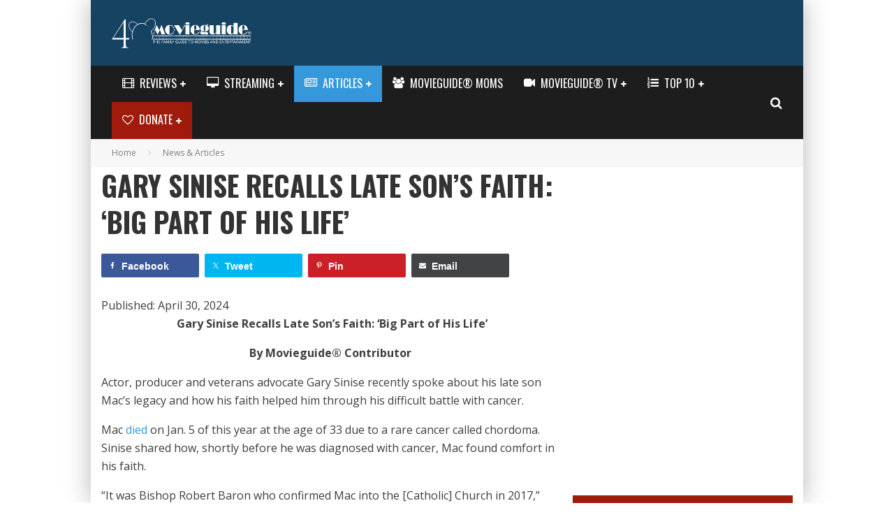

--- FILE ---
content_type: text/html; charset=utf-8
request_url: https://accounts.google.com/o/oauth2/postmessageRelay?parent=https%3A%2F%2Fwww.movieguide.org&jsh=m%3B%2F_%2Fscs%2Fabc-static%2F_%2Fjs%2Fk%3Dgapi.lb.en.2kN9-TZiXrM.O%2Fd%3D1%2Frs%3DAHpOoo_B4hu0FeWRuWHfxnZ3V0WubwN7Qw%2Fm%3D__features__
body_size: 116
content:
<!DOCTYPE html><html><head><title></title><meta http-equiv="content-type" content="text/html; charset=utf-8"><meta http-equiv="X-UA-Compatible" content="IE=edge"><meta name="viewport" content="width=device-width, initial-scale=1, minimum-scale=1, maximum-scale=1, user-scalable=0"><script src='https://ssl.gstatic.com/accounts/o/2580342461-postmessagerelay.js' nonce="k6chiEf5xKm3AfoOoBYdYg"></script></head><body><script type="text/javascript" src="https://apis.google.com/js/rpc:shindig_random.js?onload=init" nonce="k6chiEf5xKm3AfoOoBYdYg"></script></body></html>

--- FILE ---
content_type: text/html; charset=utf-8
request_url: https://www.google.com/recaptcha/api2/aframe
body_size: 184
content:
<!DOCTYPE HTML><html><head><meta http-equiv="content-type" content="text/html; charset=UTF-8"></head><body><script nonce="_x0mDkKjtbNhLC3MvsGDSA">/** Anti-fraud and anti-abuse applications only. See google.com/recaptcha */ try{var clients={'sodar':'https://pagead2.googlesyndication.com/pagead/sodar?'};window.addEventListener("message",function(a){try{if(a.source===window.parent){var b=JSON.parse(a.data);var c=clients[b['id']];if(c){var d=document.createElement('img');d.src=c+b['params']+'&rc='+(localStorage.getItem("rc::a")?sessionStorage.getItem("rc::b"):"");window.document.body.appendChild(d);sessionStorage.setItem("rc::e",parseInt(sessionStorage.getItem("rc::e")||0)+1);localStorage.setItem("rc::h",'1769344670025');}}}catch(b){}});window.parent.postMessage("_grecaptcha_ready", "*");}catch(b){}</script></body></html>